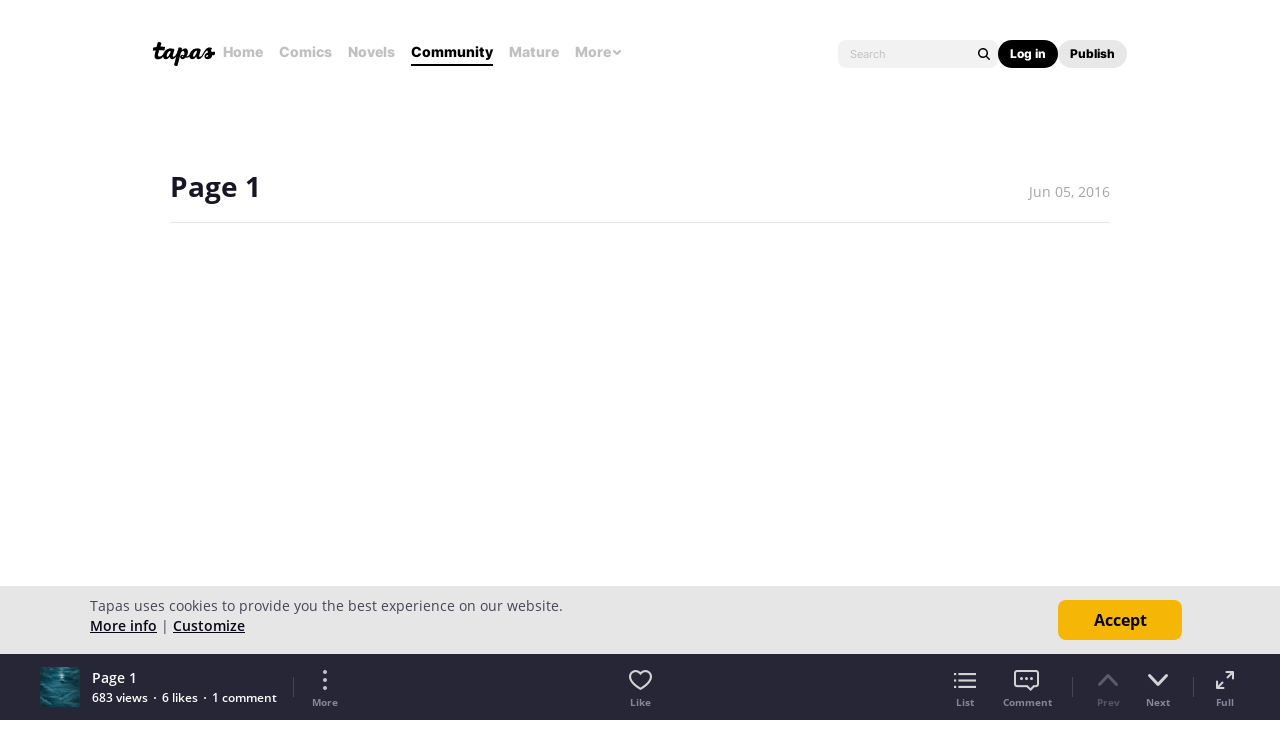

--- FILE ---
content_type: text/html; charset=utf-8
request_url: https://id.abr.ge/api/v2/third-party-cookie/identifier.html?requestID=543034472
body_size: 443
content:
<!DOCTYPE html>
<html>
<head><meta charset="utf-8"></head>
<body>

<pre>
    requestID: 543034472
    Reply: map[uuid:7c2e2d54-2aa5-479a-8f55-5491e7d0283f]
</pre>
<script>
    var message = {
        requestID: '543034472',
        
        reply: (document.cookie.indexOf('ab180ClientId=') !== -1) ? {"uuid":"7c2e2d54-2aa5-479a-8f55-5491e7d0283f"} : { error: 'Third party cookie is not supported' }
        
    }

    window.parent.postMessage(
        
        JSON.stringify(message)
        
    , '*');
</script>
</body>
</html>


--- FILE ---
content_type: text/javascript; charset=utf-8
request_url: https://app.link/_r?sdk=web2.86.5&branch_key=key_live_ldk4mdNH1zcoGVBwIjDYMjidFCj4FWGU&callback=branch_callback__0
body_size: 71
content:
/**/ typeof branch_callback__0 === 'function' && branch_callback__0("1543482209182401667");